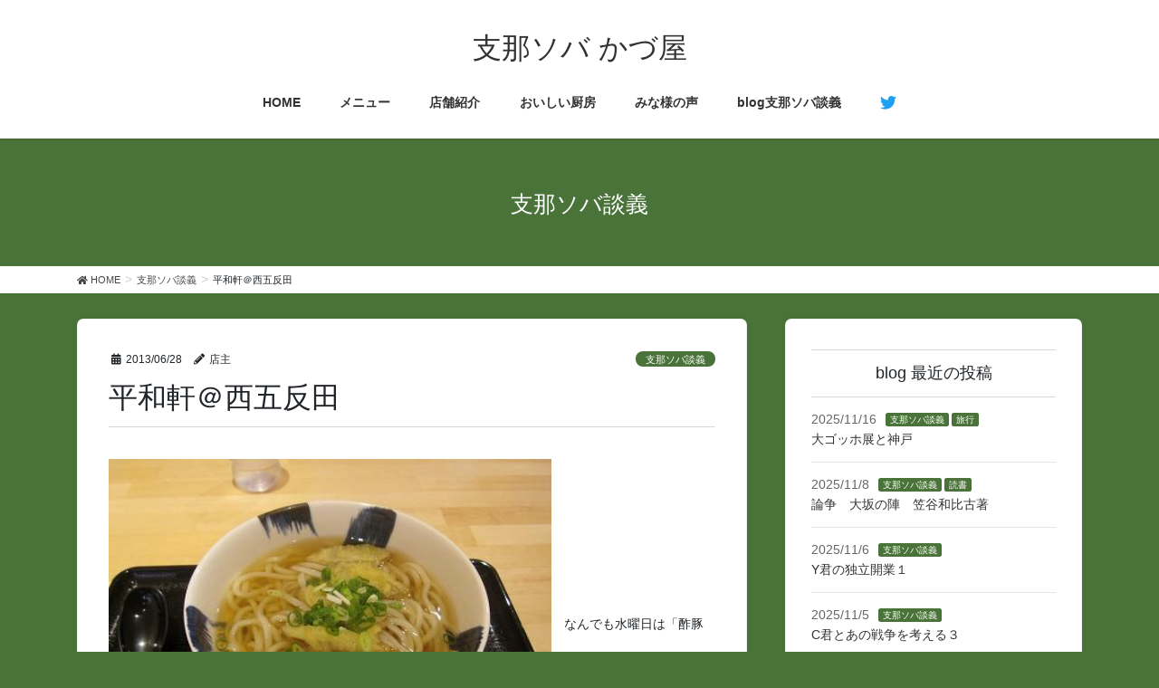

--- FILE ---
content_type: text/html; charset=UTF-8
request_url: https://www.kaduya.co.jp/2013/06/426
body_size: 14109
content:
<!DOCTYPE html>
<html lang="ja">
<head>
<meta charset="utf-8">
<meta http-equiv="X-UA-Compatible" content="IE=edge">
<meta name="viewport" content="width=device-width, initial-scale=1">
<title>平和軒＠西五反田 &#8211; 支那ソバ かづ屋</title>
<meta name='robots' content='max-image-preview:large' />
<link rel='dns-prefetch' href='//s.w.org' />
<link rel="alternate" type="application/rss+xml" title="支那ソバ かづ屋 &raquo; フィード" href="https://www.kaduya.co.jp/feed" />
<link rel="alternate" type="application/rss+xml" title="支那ソバ かづ屋 &raquo; コメントフィード" href="https://www.kaduya.co.jp/comments/feed" />
<link rel="alternate" type="application/rss+xml" title="支那ソバ かづ屋 &raquo; 平和軒＠西五反田 のコメントのフィード" href="https://www.kaduya.co.jp/2013/06/426/feed" />
		<script type="text/javascript">
			window._wpemojiSettings = {"baseUrl":"https:\/\/s.w.org\/images\/core\/emoji\/13.0.1\/72x72\/","ext":".png","svgUrl":"https:\/\/s.w.org\/images\/core\/emoji\/13.0.1\/svg\/","svgExt":".svg","source":{"concatemoji":"https:\/\/www.kaduya.co.jp\/wp-includes\/js\/wp-emoji-release.min.js?ver=5.7.14"}};
			!function(e,a,t){var n,r,o,i=a.createElement("canvas"),p=i.getContext&&i.getContext("2d");function s(e,t){var a=String.fromCharCode;p.clearRect(0,0,i.width,i.height),p.fillText(a.apply(this,e),0,0);e=i.toDataURL();return p.clearRect(0,0,i.width,i.height),p.fillText(a.apply(this,t),0,0),e===i.toDataURL()}function c(e){var t=a.createElement("script");t.src=e,t.defer=t.type="text/javascript",a.getElementsByTagName("head")[0].appendChild(t)}for(o=Array("flag","emoji"),t.supports={everything:!0,everythingExceptFlag:!0},r=0;r<o.length;r++)t.supports[o[r]]=function(e){if(!p||!p.fillText)return!1;switch(p.textBaseline="top",p.font="600 32px Arial",e){case"flag":return s([127987,65039,8205,9895,65039],[127987,65039,8203,9895,65039])?!1:!s([55356,56826,55356,56819],[55356,56826,8203,55356,56819])&&!s([55356,57332,56128,56423,56128,56418,56128,56421,56128,56430,56128,56423,56128,56447],[55356,57332,8203,56128,56423,8203,56128,56418,8203,56128,56421,8203,56128,56430,8203,56128,56423,8203,56128,56447]);case"emoji":return!s([55357,56424,8205,55356,57212],[55357,56424,8203,55356,57212])}return!1}(o[r]),t.supports.everything=t.supports.everything&&t.supports[o[r]],"flag"!==o[r]&&(t.supports.everythingExceptFlag=t.supports.everythingExceptFlag&&t.supports[o[r]]);t.supports.everythingExceptFlag=t.supports.everythingExceptFlag&&!t.supports.flag,t.DOMReady=!1,t.readyCallback=function(){t.DOMReady=!0},t.supports.everything||(n=function(){t.readyCallback()},a.addEventListener?(a.addEventListener("DOMContentLoaded",n,!1),e.addEventListener("load",n,!1)):(e.attachEvent("onload",n),a.attachEvent("onreadystatechange",function(){"complete"===a.readyState&&t.readyCallback()})),(n=t.source||{}).concatemoji?c(n.concatemoji):n.wpemoji&&n.twemoji&&(c(n.twemoji),c(n.wpemoji)))}(window,document,window._wpemojiSettings);
		</script>
		<style type="text/css">
img.wp-smiley,
img.emoji {
	display: inline !important;
	border: none !important;
	box-shadow: none !important;
	height: 1em !important;
	width: 1em !important;
	margin: 0 .07em !important;
	vertical-align: -0.1em !important;
	background: none !important;
	padding: 0 !important;
}
</style>
	<link rel='stylesheet' id='vkExUnit_common_style-css'  href='https://www.kaduya.co.jp/wp-content/plugins/vk-all-in-one-expansion-unit/assets/css/vkExUnit_style.css?ver=9.60.1.0' type='text/css' media='all' />
<style id='vkExUnit_common_style-inline-css' type='text/css'>
:root {--ver_page_top_button_url:url(https://www.kaduya.co.jp/wp-content/plugins/vk-all-in-one-expansion-unit/assets/images/to-top-btn-icon.svg);}@font-face {font-weight: normal;font-style: normal;font-family: "vk_sns";src: url("https://www.kaduya.co.jp/wp-content/plugins/vk-all-in-one-expansion-unit/inc/sns/icons/fonts/vk_sns.eot?-bq20cj");src: url("https://www.kaduya.co.jp/wp-content/plugins/vk-all-in-one-expansion-unit/inc/sns/icons/fonts/vk_sns.eot?#iefix-bq20cj") format("embedded-opentype"),url("https://www.kaduya.co.jp/wp-content/plugins/vk-all-in-one-expansion-unit/inc/sns/icons/fonts/vk_sns.woff?-bq20cj") format("woff"),url("https://www.kaduya.co.jp/wp-content/plugins/vk-all-in-one-expansion-unit/inc/sns/icons/fonts/vk_sns.ttf?-bq20cj") format("truetype"),url("https://www.kaduya.co.jp/wp-content/plugins/vk-all-in-one-expansion-unit/inc/sns/icons/fonts/vk_sns.svg?-bq20cj#vk_sns") format("svg");}
</style>
<link rel='stylesheet' id='wp-block-library-css'  href='https://www.kaduya.co.jp/wp-includes/css/dist/block-library/style.min.css?ver=5.7.14' type='text/css' media='all' />
<link rel='stylesheet' id='responsive-lightbox-magnific-css'  href='https://www.kaduya.co.jp/wp-content/plugins/responsive-lightbox/assets/magnific/magnific-popup.min.css?ver=2.3.2' type='text/css' media='all' />
<link rel='stylesheet' id='bootstrap-4-style-css'  href='https://www.kaduya.co.jp/wp-content/themes/lightning/library/bootstrap-4/css/bootstrap.min.css?ver=4.5.0' type='text/css' media='all' />
<link rel='stylesheet' id='lightning-common-style-css'  href='https://www.kaduya.co.jp/wp-content/themes/lightning/assets/css/common.css?ver=13.8.13' type='text/css' media='all' />
<style id='lightning-common-style-inline-css' type='text/css'>
/* vk-mobile-nav */:root {--vk-mobile-nav-menu-btn-bg-src: url("https://www.kaduya.co.jp/wp-content/themes/lightning/inc/vk-mobile-nav/package/images/vk-menu-btn-black.svg");--vk-mobile-nav-menu-btn-close-bg-src: url("https://www.kaduya.co.jp/wp-content/themes/lightning/inc/vk-mobile-nav/package/images/vk-menu-close-black.svg");--vk-menu-acc-icon-open-black-bg-src: url("https://www.kaduya.co.jp/wp-content/themes/lightning/inc/vk-mobile-nav/package/images/vk-menu-acc-icon-open-black.svg");--vk-menu-acc-icon-open-white-bg-src: url("https://www.kaduya.co.jp/wp-content/themes/lightning/inc/vk-mobile-nav/package/images/vk-menu-acc-icon-open-white.svg");--vk-menu-acc-icon-close-black-bg-src: url("https://www.kaduya.co.jp/wp-content/themes/lightning/inc/vk-mobile-nav/package/images/vk-menu-close-black.svg");--vk-menu-acc-icon-close-white-bg-src: url("https://www.kaduya.co.jp/wp-content/themes/lightning/inc/vk-mobile-nav/package/images/vk-menu-close-white.svg");}
</style>
<link rel='stylesheet' id='lightning-design-style-css'  href='https://www.kaduya.co.jp/wp-content/plugins/lightning-skin-charm/bs4/css/style.css?ver=10.0.1' type='text/css' media='all' />
<style id='lightning-design-style-inline-css' type='text/css'>
/* ltg common custom */:root {--vk-menu-acc-btn-border-color:#333;--vk-color-primary:#416084;--color-key:#416084;--color-key-dark:#395473;}.bbp-submit-wrapper .button.submit { background-color:#395473 ; }.bbp-submit-wrapper .button.submit:hover { background-color:#416084 ; }.veu_color_txt_key { color:#395473 ; }.veu_color_bg_key { background-color:#395473 ; }.veu_color_border_key { border-color:#395473 ; }.btn-default { border-color:#416084;color:#416084;}.btn-default:focus,.btn-default:hover { border-color:#416084;background-color: #416084; }.wp-block-search__button,.btn-primary { background-color:#416084;border-color:#395473; }.wp-block-search__button:focus,.wp-block-search__button:hover,.btn-primary:not(:disabled):not(.disabled):active,.btn-primary:focus,.btn-primary:hover { background-color:#395473;border-color:#416084; }.btn-outline-primary { color : #416084 ; border-color:#416084; }.btn-outline-primary:not(:disabled):not(.disabled):active,.btn-outline-primary:focus,.btn-outline-primary:hover { color : #fff; background-color:#416084;border-color:#395473; }a { color:#337ab7; }/* sidebar child menu display */.localNav ul ul.children{ display:none; }.localNav ul li.current_page_ancestor ul.children,.localNav ul li.current_page_item ul.children,.localNav ul li.current-cat ul.children{ display:block; }/* ExUnit widget ( child page list widget and so on ) */.localNavi ul.children{ display:none; }.localNavi li.current_page_ancestor ul.children,.localNavi li.current_page_item ul.children,.localNavi li.current-cat ul.children{ display:block; }
.tagcloud a:before { font-family: "Font Awesome 5 Free";content: "\f02b";font-weight: bold; }
/* Charm BS4 */.gMenu>li:before { border-bottom-color:#395473 }.gMenu ul li a:hover { background-color:#395473; }
/* Charm common */.gMenu>li:before { border-bottom-color:#337ab7; }.btn-default:focus, .btn-primary:focus { background-color:#337ab7; color: #fff; border-color: #d9d9d9; }ul.page-numbers li span.page-numbers.current,.page-link dl .post-page-numbers.current{ background-color:#337ab7 }h2:not(.mainSection-title):after, body:not(.home) .entry-title:after, .widget_ltg_adv_post_list .entry-title:after{ border-color:#337ab7; }@media (max-width: 991px){ul.gMenu .current_page_item > a{ color : #337ab7; }}.mainSection .archive-header h1:after{ border-top : solid 2px #337ab7; }.mainSection .veu_postList.pt_0 .postList_body .postList_terms a:hover{ color: #337ab7; }.mainSection .veu_postList.pt_0 .postList_body .postList_terms:after{ border-top: solid 1px #337ab7; }.media .postList_body .media-heading a:hover{ color: #337ab7; }.nav > li a:hover{ color: #337ab7; }.widget_nav_menu ul li a:hover, .widget_archive ul li a:hover, .widget_categories ul li a:hover, .widget_recent_entries ul li a:hover{ color: #337ab7; }.pager li > a:hover, .pager li > a:focus{ background-color: #337ab7; color: #fff; }.page_top_btn { background-color:#337ab7; box-shadow: 0 0 0 1px rgba(255,255,255,.8), 0 0 0 2px #337ab7;}:root {--g_nav_main_acc_icon_open_url:url(https://www.kaduya.co.jp/wp-content/themes/lightning/inc/vk-mobile-nav/package/images/vk-menu-acc-icon-open-black.svg);--g_nav_main_acc_icon_close_url: url(https://www.kaduya.co.jp/wp-content/themes/lightning/inc/vk-mobile-nav/package/images/vk-menu-close-black.svg);--g_nav_sub_acc_icon_open_url: url(https://www.kaduya.co.jp/wp-content/themes/lightning/inc/vk-mobile-nav/package/images/vk-menu-acc-icon-open-white.svg);--g_nav_sub_acc_icon_close_url: url(https://www.kaduya.co.jp/wp-content/themes/lightning/inc/vk-mobile-nav/package/images/vk-menu-close-white.svg);}
</style>
<link rel='stylesheet' id='lightning-theme-style-css'  href='https://www.kaduya.co.jp/wp-content/themes/lightning/style.css?ver=13.8.13' type='text/css' media='all' />
<link rel='stylesheet' id='vk-font-awesome-css'  href='https://www.kaduya.co.jp/wp-content/themes/lightning/inc/font-awesome/package/versions/5/css/all.min.css?ver=5.13.0' type='text/css' media='all' />
<script type='text/javascript' src='https://www.kaduya.co.jp/wp-includes/js/jquery/jquery.min.js?ver=3.5.1' id='jquery-core-js'></script>
<script type='text/javascript' src='https://www.kaduya.co.jp/wp-includes/js/jquery/jquery-migrate.min.js?ver=3.3.2' id='jquery-migrate-js'></script>
<script type='text/javascript' src='https://www.kaduya.co.jp/wp-content/plugins/responsive-lightbox/assets/magnific/jquery.magnific-popup.min.js?ver=2.3.2' id='responsive-lightbox-magnific-js'></script>
<script type='text/javascript' src='https://www.kaduya.co.jp/wp-includes/js/underscore.min.js?ver=1.8.3' id='underscore-js'></script>
<script type='text/javascript' src='https://www.kaduya.co.jp/wp-content/plugins/responsive-lightbox/assets/infinitescroll/infinite-scroll.pkgd.min.js?ver=5.7.14' id='responsive-lightbox-infinite-scroll-js'></script>
<script type='text/javascript' id='responsive-lightbox-js-extra'>
/* <![CDATA[ */
var rlArgs = {"script":"magnific","selector":"lightbox","customEvents":"","activeGalleries":"1","disableOn":"0","midClick":"1","preloader":"1","closeOnContentClick":"1","closeOnBgClick":"1","closeBtnInside":"1","showCloseBtn":"1","enableEscapeKey":"1","alignTop":"","fixedContentPos":"auto","fixedBgPos":"auto","autoFocusLast":"1","woocommerce_gallery":"0","ajaxurl":"https:\/\/www.kaduya.co.jp\/wp-admin\/admin-ajax.php","nonce":"9135d48300"};
/* ]]> */
</script>
<script type='text/javascript' src='https://www.kaduya.co.jp/wp-content/plugins/responsive-lightbox/js/front.js?ver=2.3.2' id='responsive-lightbox-js'></script>
<link rel="https://api.w.org/" href="https://www.kaduya.co.jp/wp-json/" /><link rel="alternate" type="application/json" href="https://www.kaduya.co.jp/wp-json/wp/v2/posts/426" /><link rel="EditURI" type="application/rsd+xml" title="RSD" href="https://www.kaduya.co.jp/xmlrpc.php?rsd" />
<link rel="wlwmanifest" type="application/wlwmanifest+xml" href="https://www.kaduya.co.jp/wp-includes/wlwmanifest.xml" /> 
<meta name="generator" content="WordPress 5.7.14" />
<link rel="canonical" href="https://www.kaduya.co.jp/2013/06/426" />
<link rel='shortlink' href='https://www.kaduya.co.jp/?p=426' />
<link rel="alternate" type="application/json+oembed" href="https://www.kaduya.co.jp/wp-json/oembed/1.0/embed?url=https%3A%2F%2Fwww.kaduya.co.jp%2F2013%2F06%2F426" />
<link rel="alternate" type="text/xml+oembed" href="https://www.kaduya.co.jp/wp-json/oembed/1.0/embed?url=https%3A%2F%2Fwww.kaduya.co.jp%2F2013%2F06%2F426&#038;format=xml" />
<style id="lightning-color-custom-for-plugins" type="text/css">/* ltg theme common */.color_key_bg,.color_key_bg_hover:hover{background-color: #337ab7;}.color_key_txt,.color_key_txt_hover:hover{color: #337ab7;}.color_key_border,.color_key_border_hover:hover{border-color: #337ab7;}.color_key_dark_bg,.color_key_dark_bg_hover:hover{background-color: #395473;}.color_key_dark_txt,.color_key_dark_txt_hover:hover{color: #395473;}.color_key_dark_border,.color_key_dark_border_hover:hover{border-color: #395473;}</style><style type="text/css" id="custom-background-css">
body.custom-background { background-color: #395473; }
</style>
	<!-- [ VK All in One Expansion Unit OGP ] -->
<meta property="og:site_name" content="支那ソバ かづ屋" />
<meta property="og:url" content="https://www.kaduya.co.jp/2013/06/426" />
<meta property="og:title" content="平和軒＠西五反田 | 支那ソバ かづ屋" />
<meta property="og:description" content="　なんでも水曜日は「酢豚の日」だそうです。ランチセットにしてミニ中華ソバ付きで950円です。セットメニューと言えども肉もしっかり入っています。おそらく腿肉辺りかと思われますが、トンカツ一枚分ほどの量です。けっこうなボリュームです。これはにはお客様がずいぶんと喜ばれるでしょう。　この店お得意の自家製麺を味わいたく、かなりカロリーオーバーを承知でミニラーメンを付けました。前回はタンメンを注文したのでスープは野菜の味が溶け出した塩味でした。今回は清湯と醤油ダレだけのラーメンです。" />
<meta property="og:type" content="article" />
<meta property="og:image" content="https://www.kaduya.co.jp/wp-content/uploads/2021/05/002-1.jpg" />
<meta property="og:image:width" content="438" />
<meta property="og:image:height" content="329" />
<!-- [ / VK All in One Expansion Unit OGP ] -->
<!-- [ VK All in One Expansion Unit twitter card ] -->
<meta name="twitter:card" content="summary_large_image">
<meta name="twitter:description" content="　なんでも水曜日は「酢豚の日」だそうです。ランチセットにしてミニ中華ソバ付きで950円です。セットメニューと言えども肉もしっかり入っています。おそらく腿肉辺りかと思われますが、トンカツ一枚分ほどの量です。けっこうなボリュームです。これはにはお客様がずいぶんと喜ばれるでしょう。　この店お得意の自家製麺を味わいたく、かなりカロリーオーバーを承知でミニラーメンを付けました。前回はタンメンを注文したのでスープは野菜の味が溶け出した塩味でした。今回は清湯と醤油ダレだけのラーメンです。">
<meta name="twitter:title" content="平和軒＠西五反田 | 支那ソバ かづ屋">
<meta name="twitter:url" content="https://www.kaduya.co.jp/2013/06/426">
	<meta name="twitter:image" content="https://www.kaduya.co.jp/wp-content/uploads/2021/05/002-1.jpg">
	<meta name="twitter:domain" content="www.kaduya.co.jp">
	<meta name="twitter:site" content="@sinasoba_kaduya">
	<!-- [ / VK All in One Expansion Unit twitter card ] -->
	<style type="text/css">/* VK CSS Customize */@media (min-width: 768px) {}@media (min-width: 992px) {body, html {font-size: 14px;}}@media (min-width: 1200px) {}*.page-header_pageTitle {color: #fff;}li#menu-item-3409 a:before {content: "\f099";color: #1da1f2;font-size: 18px;font-family: "Font Awesome 5 Brands";line-height: 1.1;display: block;}li#menu-item-3409 a strong {text-indent: -10000px;height: 0;}body.custom-background {background-color: #4a7339;}a.btn.btn-xs.btn-primary.entry-meta_items_term_button {background-color: #4a7339!important;}.veu_postList .postList_terms a {background-color: #4a7339!important;}div.siteContent div.container div.row div#main > nav:last-child {}footer .copySection p:last-child,p.comment-form-url {display: none;}ul#store-images {display: block;overflow: hidden;padding: 0;margin: 0;}ul#store-images li {width: 50%;float: left;list-style-type: none;padding: 0;margin: 0;}ul#store-images li:first-child {min-width: 300px;margin: 0 10px 10px 0;}ul#store-images li:nth-child(2),ul#store-images li:nth-child(3) {width: 145px;margin: 0 0 10px 0px;}@media (max-width:767px){.mini-content-container-1.container {display:none;}ul#store-images li:nth-child(2) {margin: 0 10px 10px 0px;}ul#store-images li:nth-child(4),ul#store-images li:nth-child(5) {width: 100%;}}@media (min-width:768px){#custom_html-2 {display:none;}}dl.menulist {display: flex;flex-wrap: wrap;margin-bottom: 10px;}dl.menulist dt {flex-basis: 38%;font-weight: normal;padding: 4px 0 2px 10px;}dl.menulist dd {flex-basis: 12%;text-align: right;padding: 4px 10px 2px 0;}dl.menulist dt .noticetxt {display: block;font-size: 0.8em;line-height: 1.2em;}p.noticetxt {font-size: 0.8em;}@media (max-width: 500px) {dl.menulist dl {}dl.menulist dt {flex-basis: 76%;}dl.menulist dd {flex-basis: 24%;}}body.page-id-13288 .comments-area .comment-reply-title,body.page-id-13288 div#comments h2.comments-title {display: none;}body.page-id-13288 div#comments.comments-area {display: flex;flex-wrap: wrap-reverse;}/* End VK CSS Customize */</style>
			
</head>
<body class="post-template-default single single-post postid-426 single-format-standard custom-background post-name-%e5%b9%b3%e5%92%8c%e8%bb%92%ef%bc%a0%e8%a5%bf%e4%ba%94%e5%8f%8d%e7%94%b0 post-type-post sidebar-fix sidebar-fix-priority-top bootstrap4 device-pc fa_v5_css">
<a class="skip-link screen-reader-text" href="#main">コンテンツへスキップ</a>
<a class="skip-link screen-reader-text" href="#vk-mobile-nav">ナビゲーションに移動</a>
<header class="siteHeader">
		<div class="container siteHeadContainer">
		<div class="navbar-header">
						<p class="navbar-brand siteHeader_logo">
			<a href="https://www.kaduya.co.jp/">
				<span>支那ソバ かづ屋</span>
			</a>
			</p>
					</div>

					<div id="gMenu_outer" class="gMenu_outer">
				<nav class="menu-globalnavi-container"><ul id="menu-globalnavi" class="menu gMenu vk-menu-acc"><li id="menu-item-55" class="menu-item menu-item-type-custom menu-item-object-custom"><a href="/"><strong class="gMenu_name">HOME</strong></a></li>
<li id="menu-item-56" class="menu-item menu-item-type-post_type menu-item-object-page"><a href="https://www.kaduya.co.jp/01menu"><strong class="gMenu_name">メニュー</strong></a></li>
<li id="menu-item-57" class="menu-item menu-item-type-post_type menu-item-object-page"><a href="https://www.kaduya.co.jp/02store"><strong class="gMenu_name">店舗紹介</strong></a></li>
<li id="menu-item-58" class="menu-item menu-item-type-post_type menu-item-object-page"><a href="https://www.kaduya.co.jp/03products"><strong class="gMenu_name">おいしい厨房</strong></a></li>
<li id="menu-item-13314" class="menu-item menu-item-type-post_type menu-item-object-page"><a href="https://www.kaduya.co.jp/06inquiry"><strong class="gMenu_name">みな様の声</strong></a></li>
<li id="menu-item-5399" class="menu-item menu-item-type-custom menu-item-object-custom"><a href="/category/blog"><strong class="gMenu_name">blog支那ソバ談義</strong></a></li>
<li id="menu-item-3409" class="menu-item menu-item-type-custom menu-item-object-custom"><a target="_blank" href="https://twitter.com/sinasoba_kaduya"><strong class="gMenu_name">twitter</strong></a></li>
</ul></nav>			</div>
			</div>
	</header>

<div class="section page-header"><div class="container"><div class="row"><div class="col-md-12">
<div class="page-header_pageTitle">
支那ソバ談義</div>
</div></div></div></div><!-- [ /.page-header ] -->


<!-- [ .breadSection ] --><div class="section breadSection"><div class="container"><div class="row"><ol class="breadcrumb" itemtype="http://schema.org/BreadcrumbList"><li id="panHome" itemprop="itemListElement" itemscope itemtype="http://schema.org/ListItem"><a itemprop="item" href="https://www.kaduya.co.jp/"><span itemprop="name"><i class="fa fa-home"></i> HOME</span></a></li><li itemprop="itemListElement" itemscope itemtype="http://schema.org/ListItem"><a itemprop="item" href="https://www.kaduya.co.jp/category/blog"><span itemprop="name">支那ソバ談義</span></a></li><li><span>平和軒＠西五反田</span></li></ol></div></div></div><!-- [ /.breadSection ] -->

<div class="section siteContent siteContent-base-on">
<div class="container">
<div class="row">

	<div class="col mainSection mainSection-col-two baseSection vk_posts-mainSection mainSection-base-on" id="main" role="main">
				<article id="post-426" class="entry entry-full post-426 post type-post status-publish format-standard has-post-thumbnail hentry category-blog category-tabemonoyasann">

	
	
		<header class="entry-header">
			<div class="entry-meta">


<span class="published entry-meta_items">2013/06/28</span>

<span class="entry-meta_items entry-meta_updated entry-meta_hidden">/ 最終更新日時 : <span class="updated">2021/05/5</span></span>


	
	<span class="vcard author entry-meta_items entry-meta_items_author"><span class="fn">店主</span></span>



<span class="entry-meta_items entry-meta_items_term"><a href="https://www.kaduya.co.jp/category/blog" class="btn btn-xs btn-primary entry-meta_items_term_button" style="background-color:#999999;border:none;">支那ソバ談義</a></span>
</div>
				<h1 class="entry-title">
											平和軒＠西五反田									</h1>
		</header>

	
	
	<div class="entry-body">
				<p><img loading="lazy" alt="002.JPG" src="https://www.kaduya.co.jp/wp-content/uploads/images/002.JPG" width="489" height="312" />　なんでも水曜日は「酢豚の日」だそうです。ランチセットにしてミニ中華ソバ付きで950円です。セットメニューと言えども肉もしっかり入っています。おそらく腿肉辺りかと思われますが、トンカツ一枚分ほどの量です。けっこうなボリュームです。これはにはお客様がずいぶんと喜ばれるでしょう。<br />
　この店お得意の自家製麺を味わいたく、かなりカロリーオーバーを承知でミニラーメンを付けました。前回はタンメンを注文したのでスープは野菜の味が溶け出した塩味でした。今回は清湯と醤油ダレだけのラーメンです。<br />
中華屋であるからかなりあっさりとした味わいかと予想しましたが意外と濃さを感じました。しかし味の構成は単純な素材から成り立っているようです。他の料理を作る事を考慮に入れればこの辺りが限界なのでしょう。また清湯の濃度も、午後３時の段階は朝のスープの火入れを考慮に入れるならば、もっとも美味しい時間帯かもしれません。<br />
そんな事を考えながら美味しくいただきました。</p>
<div class="veu_socialSet veu_socialSet-position-after veu_contentAddSection"><script>window.twttr=(function(d,s,id){var js,fjs=d.getElementsByTagName(s)[0],t=window.twttr||{};if(d.getElementById(id))return t;js=d.createElement(s);js.id=id;js.src="https://platform.twitter.com/widgets.js";fjs.parentNode.insertBefore(js,fjs);t._e=[];t.ready=function(f){t._e.push(f);};return t;}(document,"script","twitter-wjs"));</script><ul><li class="sb_twitter sb_icon"><a href="//twitter.com/intent/tweet?url=https%3A%2F%2Fwww.kaduya.co.jp%2F2013%2F06%2F426&amp;text=%E5%B9%B3%E5%92%8C%E8%BB%92%EF%BC%A0%E8%A5%BF%E4%BA%94%E5%8F%8D%E7%94%B0+%7C+%E6%94%AF%E9%82%A3%E3%82%BD%E3%83%90+%E3%81%8B%E3%81%A5%E5%B1%8B" target="_blank" ><span class="vk_icon_w_r_sns_twitter icon_sns"></span><span class="sns_txt">twitter</span></a></li></ul></div><!-- [ /.socialSet ] -->			</div>

	
	
	
	
		<div class="entry-footer">

			<div class="entry-meta-dataList"><dl><dt>カテゴリー</dt><dd><a href="https://www.kaduya.co.jp/category/blog">支那ソバ談義</a>、<a href="https://www.kaduya.co.jp/category/tabemonoyasann">食べ物屋さん</a></dd></dl></div>
		</div><!-- [ /.entry-footer ] -->
	
	
			
		<div id="comments" class="comments-area">
	
		
		
		
			<div id="respond" class="comment-respond">
		<h3 id="reply-title" class="comment-reply-title">コメントを残す <small><a rel="nofollow" id="cancel-comment-reply-link" href="/2013/06/426#respond" style="display:none;">コメントをキャンセル</a></small></h3><form action="https://www.kaduya.co.jp/wp-comments-post.php" method="post" id="commentform" class="comment-form"><p class="comment-notes"><span id="email-notes">メールアドレスが公開されることはありません。</span> <span class="required">*</span> が付いている欄は必須項目です</p><p class="comment-form-comment"><label for="comment">コメント</label> <textarea id="comment" name="comment" cols="45" rows="8" maxlength="65525" required="required"></textarea></p><p class="comment-form-author"><label for="author">名前 <span class="required">*</span></label> <input id="author" name="author" type="text" value="" size="30" maxlength="245" required='required' /></p>
<p class="comment-form-email"><label for="email">メール <span class="required">*</span></label> <input id="email" name="email" type="text" value="" size="30" maxlength="100" aria-describedby="email-notes" required='required' /></p>
<p class="comment-form-url"><label for="url">サイト</label> <input id="url" name="url" type="text" value="" size="30" maxlength="200" /></p>
<p class="form-submit"><input name="submit" type="submit" id="submit" class="submit" value="コメントを送信" /> <input type='hidden' name='comment_post_ID' value='426' id='comment_post_ID' />
<input type='hidden' name='comment_parent' id='comment_parent' value='0' />
</p><p style="display: none;"><input type="hidden" id="akismet_comment_nonce" name="akismet_comment_nonce" value="376adb7469" /></p><input type="hidden" id="ak_js" name="ak_js" value="221"/><textarea name="ak_hp_textarea" cols="45" rows="8" maxlength="100" style="display: none !important;"></textarea></form>	</div><!-- #respond -->
	
		</div><!-- #comments -->
	
	
</article><!-- [ /#post-426 ] -->


	<div class="vk_posts postNextPrev">

		<div id="post-425" class="vk_post vk_post-postType-post card card-post card-horizontal card-sm vk_post-col-xs-12 vk_post-col-sm-12 vk_post-col-md-6 post-425 post type-post status-publish format-standard hentry category-blog"><div class="row no-gutters card-horizontal-inner-row"><div class="col-5 card-img-outer"><div class="vk_post_imgOuter" style="background-image:url(https://www.kaduya.co.jp/wp-content/themes/lightning/assets/images/no-image.png)"><a href="https://www.kaduya.co.jp/2013/06/425"><div class="card-img-overlay"><span class="vk_post_imgOuter_singleTermLabel" style="color:#fff;background-color:#999999">支那ソバ談義</span></div><img src="https://www.kaduya.co.jp/wp-content/themes/lightning/assets/images/no-image.png" alt="" class="vk_post_imgOuter_img card-img card-img-use-bg" loading="lazy" /></a></div><!-- [ /.vk_post_imgOuter ] --></div><!-- /.col --><div class="col-7"><div class="vk_post_body card-body"><p class="postNextPrev_label">前の記事</p><h5 class="vk_post_title card-title"><a href="https://www.kaduya.co.jp/2013/06/425">下目黒日録　6月25日</a></h5><div class="vk_post_date card-date published">2013/06/25</div></div><!-- [ /.card-body ] --></div><!-- /.col --></div><!-- [ /.row ] --></div><!-- [ /.card ] -->
		<div id="post-427" class="vk_post vk_post-postType-post card card-post card-horizontal card-sm vk_post-col-xs-12 vk_post-col-sm-12 vk_post-col-md-6 card-horizontal-reverse postNextPrev_next post-427 post type-post status-publish format-standard has-post-thumbnail hentry category-blog category-tabemonoyasann"><div class="row no-gutters card-horizontal-inner-row"><div class="col-5 card-img-outer"><div class="vk_post_imgOuter" style="background-image:url(https://www.kaduya.co.jp/wp-content/uploads/2021/05/E3839EE382B5E383A9E38389E383BCE382B5.jpg)"><a href="https://www.kaduya.co.jp/2013/06/427"><div class="card-img-overlay"><span class="vk_post_imgOuter_singleTermLabel" style="color:#fff;background-color:#999999">支那ソバ談義</span></div><img width="275" height="224" src="https://www.kaduya.co.jp/wp-content/uploads/2021/05/E3839EE382B5E383A9E38389E383BCE382B5.jpg" class="vk_post_imgOuter_img card-img card-img-use-bg wp-post-image" alt="" loading="lazy" /></a></div><!-- [ /.vk_post_imgOuter ] --></div><!-- /.col --><div class="col-7"><div class="vk_post_body card-body"><p class="postNextPrev_label">次の記事</p><h5 class="vk_post_title card-title"><a href="https://www.kaduya.co.jp/2013/06/427">ニルヴァナム＠神谷町</a></h5><div class="vk_post_date card-date published">2013/06/28</div></div><!-- [ /.card-body ] --></div><!-- /.col --></div><!-- [ /.row ] --></div><!-- [ /.card ] -->
		</div>
					</div><!-- [ /.mainSection ] -->

			<div class="col subSection sideSection sideSection-col-two baseSection sideSection-base-on">
						<aside class="widget widget_vkexunit_post_list" id="vkexunit_post_list-2"><div class="veu_postList pt_1"><h1 class="widget-title subSection-title">blog 最近の投稿</h1><ul class="postList"><li id="post-13923">

		<span class="published postList_date postList_meta_items">2025/11/16</span><span class="postList_terms postList_meta_items"><a href="https://www.kaduya.co.jp/category/blog" style="background-color:#999999;border:none;color:white;">支那ソバ談義</a></span><span class="postList_terms postList_meta_items"><a href="https://www.kaduya.co.jp/category/ryokou" style="background-color:#999999;border:none;color:white;">旅行</a></span><span class="postList_title entry-title"><a href="https://www.kaduya.co.jp/2025/11/13923">大ゴッホ展と神戸</a></span></li>
		<li id="post-13914">

		<span class="published postList_date postList_meta_items">2025/11/8</span><span class="postList_terms postList_meta_items"><a href="https://www.kaduya.co.jp/category/blog" style="background-color:#999999;border:none;color:white;">支那ソバ談義</a></span><span class="postList_terms postList_meta_items"><a href="https://www.kaduya.co.jp/category/dokusyo" style="background-color:#999999;border:none;color:white;">読書</a></span><span class="postList_title entry-title"><a href="https://www.kaduya.co.jp/2025/11/13914">論争　大坂の陣　笠谷和比古著</a></span></li>
		<li id="post-13911">

		<span class="published postList_date postList_meta_items">2025/11/6</span><span class="postList_terms postList_meta_items"><a href="https://www.kaduya.co.jp/category/blog" style="background-color:#999999;border:none;color:white;">支那ソバ談義</a></span><span class="postList_title entry-title"><a href="https://www.kaduya.co.jp/2025/11/13911">Y君の独立開業１</a></span></li>
		<li id="post-13907">

		<span class="published postList_date postList_meta_items">2025/11/5</span><span class="postList_terms postList_meta_items"><a href="https://www.kaduya.co.jp/category/blog" style="background-color:#999999;border:none;color:white;">支那ソバ談義</a></span><span class="postList_title entry-title"><a href="https://www.kaduya.co.jp/2025/11/13907">C君とあの戦争を考える３</a></span></li>
		<li id="post-13902">

		<span class="published postList_date postList_meta_items">2025/11/2</span><span class="postList_terms postList_meta_items"><a href="https://www.kaduya.co.jp/category/blog" style="background-color:#999999;border:none;color:white;">支那ソバ談義</a></span><span class="postList_title entry-title"><a href="https://www.kaduya.co.jp/2025/11/13902">C君とあの戦争を考える２</a></span></li>
		</ul></div></aside><aside class="widget widget_vkexunit_banner" id="vkexunit_banner-2"><a href="/category/blog" class="veu_banner" ><img src="https://www.kaduya.co.jp/wp-content/uploads/2021/04/baner_blog.png" alt="支那ソバ談義" /></a></aside><aside class="widget widget_text" id="text-2">			<div class="textwidget"></div>
		</aside>					</div><!-- [ /.subSection ] -->
	

</div><!-- [ /.row ] -->
</div><!-- [ /.container ] -->
</div><!-- [ /.siteContent ] -->



<footer class="section siteFooter">
					<div class="container sectionBox footerWidget">
			<div class="row">
				<div class="col-md-4"><aside class="widget widget_wp_widget_vkexunit_profile" id="wp_widget_vkexunit_profile-2">
<div class="veu_profile">
<h1 class="widget-title subSection-title">支那ソバ かづ屋</h1><div class="profile" >
<p class="profile_text">営業時間：11:00～23:00<br />
（売切れ仕舞もあります）<br />
目黒店：<a href="tel:03-6420-0668">03-6420-0668</a><br />
〒153-0064<br />
東京都目黒区下目黒3-2-4</p>

</div>
<!-- / .site-profile -->
</div>
</aside><aside class="widget widget_vkexunit_button" id="vkexunit_button-2">		<div class="veu_button">
			<a class="btn btn-block btn-info" href="https://twitter.com/sinasoba_kaduya" target="_blank">
			<span class="button_mainText">

			<i class="fab fa-twitter font_icon"></i>@sinasoba_kaduya
			</span>
						</a>
		</div>
			</aside>	</div><div class="col-md-4"><aside class="widget widget_nav_menu" id="nav_menu-2"><h1 class="widget-title subSection-title">Contents</h1><div class="menu-footernavi02-container"><ul id="menu-footernavi02" class="menu"><li id="menu-item-50" class="menu-item menu-item-type-custom menu-item-object-custom menu-item-50"><a href="/">HOME</a></li>
<li id="menu-item-51" class="menu-item menu-item-type-post_type menu-item-object-page menu-item-51"><a href="https://www.kaduya.co.jp/01menu">メニュー</a></li>
<li id="menu-item-52" class="menu-item menu-item-type-post_type menu-item-object-page menu-item-52"><a href="https://www.kaduya.co.jp/02store">店舗紹介</a></li>
<li id="menu-item-53" class="menu-item menu-item-type-post_type menu-item-object-page menu-item-53"><a href="https://www.kaduya.co.jp/03products">おいしい厨房</a></li>
<li id="menu-item-13317" class="menu-item menu-item-type-post_type menu-item-object-page menu-item-13317"><a href="https://www.kaduya.co.jp/06inquiry">みな様の声</a></li>
<li id="menu-item-13318" class="menu-item menu-item-type-taxonomy menu-item-object-category current-post-ancestor current-menu-parent current-post-parent menu-item-13318"><a href="https://www.kaduya.co.jp/category/blog">Blog支那ソバ談義</a></li>
</ul></div></aside></div><div class="col-md-4"><aside class="widget widget_categories" id="categories-3"><h1 class="widget-title subSection-title">blog 記事カテゴリー</h1><form action="https://www.kaduya.co.jp" method="get"><label class="screen-reader-text" for="cat">blog 記事カテゴリー</label><select  name='cat' id='cat' class='postform' >
	<option value='-1'>カテゴリーを選択</option>
	<option class="level-0" value="4">かづ屋からのお知らせ&nbsp;&nbsp;(22)</option>
	<option class="level-0" value="28">オピニオン&nbsp;&nbsp;(6)</option>
	<option class="level-0" value="29">マスター石原&nbsp;&nbsp;(4)</option>
	<option class="level-0" value="30">メニュー&nbsp;&nbsp;(8)</option>
	<option class="level-0" value="31">ラーメン&nbsp;&nbsp;(93)</option>
	<option class="level-0" value="32">世相&nbsp;&nbsp;(11)</option>
	<option class="level-0" value="33">休日&nbsp;&nbsp;(4)</option>
	<option class="level-0" value="34">取材&nbsp;&nbsp;(5)</option>
	<option class="level-0" value="35">店の運営&nbsp;&nbsp;(29)</option>
	<option class="level-0" value="36">忘年会&nbsp;&nbsp;(20)</option>
	<option class="level-0" value="1">支那ソバ談義&nbsp;&nbsp;(1,222)</option>
	<option class="level-0" value="37">旅行&nbsp;&nbsp;(15)</option>
	<option class="level-0" value="38">昔話&nbsp;&nbsp;(14)</option>
	<option class="level-0" value="39">映画&nbsp;&nbsp;(15)</option>
	<option class="level-0" value="41">演劇&nbsp;&nbsp;(5)</option>
	<option class="level-0" value="42">独立開業&nbsp;&nbsp;(46)</option>
	<option class="level-0" value="43">美味しい厨房&nbsp;&nbsp;(9)</option>
	<option class="level-0" value="44">美術&nbsp;&nbsp;(35)</option>
	<option class="level-0" value="45">読書&nbsp;&nbsp;(64)</option>
	<option class="level-0" value="46">賄い&nbsp;&nbsp;(4)</option>
	<option class="level-0" value="47">音楽&nbsp;&nbsp;(6)</option>
	<option class="level-0" value="48">食べ物屋さん&nbsp;&nbsp;(114)</option>
</select>
</form>
<script type="text/javascript">
/* <![CDATA[ */
(function() {
	var dropdown = document.getElementById( "cat" );
	function onCatChange() {
		if ( dropdown.options[ dropdown.selectedIndex ].value > 0 ) {
			dropdown.parentNode.submit();
		}
	}
	dropdown.onchange = onCatChange;
})();
/* ]]> */
</script>

			</aside><aside class="widget widget_archive" id="archives-3"><h1 class="widget-title subSection-title">blog 月別アーカイブ</h1>		<label class="screen-reader-text" for="archives-dropdown-3">blog 月別アーカイブ</label>
		<select id="archives-dropdown-3" name="archive-dropdown">
			
			<option value="">月を選択</option>
				<option value='https://www.kaduya.co.jp/date/2025/11'> 2025年11月 &nbsp;(5)</option>
	<option value='https://www.kaduya.co.jp/date/2025/10'> 2025年10月 &nbsp;(6)</option>
	<option value='https://www.kaduya.co.jp/date/2025/09'> 2025年9月 &nbsp;(6)</option>
	<option value='https://www.kaduya.co.jp/date/2025/08'> 2025年8月 &nbsp;(4)</option>
	<option value='https://www.kaduya.co.jp/date/2025/07'> 2025年7月 &nbsp;(9)</option>
	<option value='https://www.kaduya.co.jp/date/2025/06'> 2025年6月 &nbsp;(4)</option>
	<option value='https://www.kaduya.co.jp/date/2025/03'> 2025年3月 &nbsp;(1)</option>
	<option value='https://www.kaduya.co.jp/date/2025/02'> 2025年2月 &nbsp;(3)</option>
	<option value='https://www.kaduya.co.jp/date/2025/01'> 2025年1月 &nbsp;(2)</option>
	<option value='https://www.kaduya.co.jp/date/2024/01'> 2024年1月 &nbsp;(2)</option>
	<option value='https://www.kaduya.co.jp/date/2023/07'> 2023年7月 &nbsp;(1)</option>
	<option value='https://www.kaduya.co.jp/date/2023/06'> 2023年6月 &nbsp;(2)</option>
	<option value='https://www.kaduya.co.jp/date/2023/05'> 2023年5月 &nbsp;(1)</option>
	<option value='https://www.kaduya.co.jp/date/2023/04'> 2023年4月 &nbsp;(2)</option>
	<option value='https://www.kaduya.co.jp/date/2023/01'> 2023年1月 &nbsp;(2)</option>
	<option value='https://www.kaduya.co.jp/date/2022/12'> 2022年12月 &nbsp;(4)</option>
	<option value='https://www.kaduya.co.jp/date/2022/11'> 2022年11月 &nbsp;(3)</option>
	<option value='https://www.kaduya.co.jp/date/2022/10'> 2022年10月 &nbsp;(1)</option>
	<option value='https://www.kaduya.co.jp/date/2022/04'> 2022年4月 &nbsp;(2)</option>
	<option value='https://www.kaduya.co.jp/date/2022/03'> 2022年3月 &nbsp;(3)</option>
	<option value='https://www.kaduya.co.jp/date/2022/02'> 2022年2月 &nbsp;(1)</option>
	<option value='https://www.kaduya.co.jp/date/2022/01'> 2022年1月 &nbsp;(1)</option>
	<option value='https://www.kaduya.co.jp/date/2021/12'> 2021年12月 &nbsp;(3)</option>
	<option value='https://www.kaduya.co.jp/date/2021/11'> 2021年11月 &nbsp;(1)</option>
	<option value='https://www.kaduya.co.jp/date/2021/10'> 2021年10月 &nbsp;(4)</option>
	<option value='https://www.kaduya.co.jp/date/2021/09'> 2021年9月 &nbsp;(1)</option>
	<option value='https://www.kaduya.co.jp/date/2021/08'> 2021年8月 &nbsp;(1)</option>
	<option value='https://www.kaduya.co.jp/date/2021/07'> 2021年7月 &nbsp;(11)</option>
	<option value='https://www.kaduya.co.jp/date/2021/06'> 2021年6月 &nbsp;(10)</option>
	<option value='https://www.kaduya.co.jp/date/2021/05'> 2021年5月 &nbsp;(19)</option>
	<option value='https://www.kaduya.co.jp/date/2021/04'> 2021年4月 &nbsp;(3)</option>
	<option value='https://www.kaduya.co.jp/date/2021/03'> 2021年3月 &nbsp;(4)</option>
	<option value='https://www.kaduya.co.jp/date/2021/02'> 2021年2月 &nbsp;(8)</option>
	<option value='https://www.kaduya.co.jp/date/2021/01'> 2021年1月 &nbsp;(4)</option>
	<option value='https://www.kaduya.co.jp/date/2020/12'> 2020年12月 &nbsp;(2)</option>
	<option value='https://www.kaduya.co.jp/date/2020/11'> 2020年11月 &nbsp;(2)</option>
	<option value='https://www.kaduya.co.jp/date/2020/10'> 2020年10月 &nbsp;(2)</option>
	<option value='https://www.kaduya.co.jp/date/2020/09'> 2020年9月 &nbsp;(3)</option>
	<option value='https://www.kaduya.co.jp/date/2020/08'> 2020年8月 &nbsp;(9)</option>
	<option value='https://www.kaduya.co.jp/date/2020/07'> 2020年7月 &nbsp;(4)</option>
	<option value='https://www.kaduya.co.jp/date/2020/06'> 2020年6月 &nbsp;(7)</option>
	<option value='https://www.kaduya.co.jp/date/2020/05'> 2020年5月 &nbsp;(20)</option>
	<option value='https://www.kaduya.co.jp/date/2020/04'> 2020年4月 &nbsp;(14)</option>
	<option value='https://www.kaduya.co.jp/date/2020/03'> 2020年3月 &nbsp;(1)</option>
	<option value='https://www.kaduya.co.jp/date/2020/02'> 2020年2月 &nbsp;(4)</option>
	<option value='https://www.kaduya.co.jp/date/2020/01'> 2020年1月 &nbsp;(5)</option>
	<option value='https://www.kaduya.co.jp/date/2019/08'> 2019年8月 &nbsp;(1)</option>
	<option value='https://www.kaduya.co.jp/date/2019/06'> 2019年6月 &nbsp;(6)</option>
	<option value='https://www.kaduya.co.jp/date/2019/05'> 2019年5月 &nbsp;(4)</option>
	<option value='https://www.kaduya.co.jp/date/2019/04'> 2019年4月 &nbsp;(2)</option>
	<option value='https://www.kaduya.co.jp/date/2019/03'> 2019年3月 &nbsp;(1)</option>
	<option value='https://www.kaduya.co.jp/date/2019/02'> 2019年2月 &nbsp;(2)</option>
	<option value='https://www.kaduya.co.jp/date/2019/01'> 2019年1月 &nbsp;(7)</option>
	<option value='https://www.kaduya.co.jp/date/2018/12'> 2018年12月 &nbsp;(1)</option>
	<option value='https://www.kaduya.co.jp/date/2018/10'> 2018年10月 &nbsp;(1)</option>
	<option value='https://www.kaduya.co.jp/date/2018/09'> 2018年9月 &nbsp;(4)</option>
	<option value='https://www.kaduya.co.jp/date/2018/08'> 2018年8月 &nbsp;(2)</option>
	<option value='https://www.kaduya.co.jp/date/2018/06'> 2018年6月 &nbsp;(1)</option>
	<option value='https://www.kaduya.co.jp/date/2018/05'> 2018年5月 &nbsp;(2)</option>
	<option value='https://www.kaduya.co.jp/date/2018/04'> 2018年4月 &nbsp;(3)</option>
	<option value='https://www.kaduya.co.jp/date/2018/03'> 2018年3月 &nbsp;(1)</option>
	<option value='https://www.kaduya.co.jp/date/2018/01'> 2018年1月 &nbsp;(3)</option>
	<option value='https://www.kaduya.co.jp/date/2017/12'> 2017年12月 &nbsp;(2)</option>
	<option value='https://www.kaduya.co.jp/date/2017/11'> 2017年11月 &nbsp;(3)</option>
	<option value='https://www.kaduya.co.jp/date/2017/10'> 2017年10月 &nbsp;(2)</option>
	<option value='https://www.kaduya.co.jp/date/2017/09'> 2017年9月 &nbsp;(3)</option>
	<option value='https://www.kaduya.co.jp/date/2017/04'> 2017年4月 &nbsp;(2)</option>
	<option value='https://www.kaduya.co.jp/date/2017/03'> 2017年3月 &nbsp;(1)</option>
	<option value='https://www.kaduya.co.jp/date/2017/02'> 2017年2月 &nbsp;(1)</option>
	<option value='https://www.kaduya.co.jp/date/2017/01'> 2017年1月 &nbsp;(11)</option>
	<option value='https://www.kaduya.co.jp/date/2016/12'> 2016年12月 &nbsp;(2)</option>
	<option value='https://www.kaduya.co.jp/date/2016/10'> 2016年10月 &nbsp;(1)</option>
	<option value='https://www.kaduya.co.jp/date/2016/09'> 2016年9月 &nbsp;(4)</option>
	<option value='https://www.kaduya.co.jp/date/2016/08'> 2016年8月 &nbsp;(11)</option>
	<option value='https://www.kaduya.co.jp/date/2016/07'> 2016年7月 &nbsp;(9)</option>
	<option value='https://www.kaduya.co.jp/date/2016/06'> 2016年6月 &nbsp;(6)</option>
	<option value='https://www.kaduya.co.jp/date/2016/05'> 2016年5月 &nbsp;(8)</option>
	<option value='https://www.kaduya.co.jp/date/2016/04'> 2016年4月 &nbsp;(3)</option>
	<option value='https://www.kaduya.co.jp/date/2016/03'> 2016年3月 &nbsp;(5)</option>
	<option value='https://www.kaduya.co.jp/date/2016/02'> 2016年2月 &nbsp;(23)</option>
	<option value='https://www.kaduya.co.jp/date/2016/01'> 2016年1月 &nbsp;(31)</option>
	<option value='https://www.kaduya.co.jp/date/2015/12'> 2015年12月 &nbsp;(3)</option>
	<option value='https://www.kaduya.co.jp/date/2015/11'> 2015年11月 &nbsp;(1)</option>
	<option value='https://www.kaduya.co.jp/date/2015/10'> 2015年10月 &nbsp;(3)</option>
	<option value='https://www.kaduya.co.jp/date/2015/09'> 2015年9月 &nbsp;(6)</option>
	<option value='https://www.kaduya.co.jp/date/2015/08'> 2015年8月 &nbsp;(7)</option>
	<option value='https://www.kaduya.co.jp/date/2015/07'> 2015年7月 &nbsp;(6)</option>
	<option value='https://www.kaduya.co.jp/date/2015/06'> 2015年6月 &nbsp;(9)</option>
	<option value='https://www.kaduya.co.jp/date/2015/05'> 2015年5月 &nbsp;(6)</option>
	<option value='https://www.kaduya.co.jp/date/2015/04'> 2015年4月 &nbsp;(10)</option>
	<option value='https://www.kaduya.co.jp/date/2015/02'> 2015年2月 &nbsp;(7)</option>
	<option value='https://www.kaduya.co.jp/date/2015/01'> 2015年1月 &nbsp;(12)</option>
	<option value='https://www.kaduya.co.jp/date/2014/12'> 2014年12月 &nbsp;(8)</option>
	<option value='https://www.kaduya.co.jp/date/2014/11'> 2014年11月 &nbsp;(8)</option>
	<option value='https://www.kaduya.co.jp/date/2014/10'> 2014年10月 &nbsp;(25)</option>
	<option value='https://www.kaduya.co.jp/date/2014/09'> 2014年9月 &nbsp;(14)</option>
	<option value='https://www.kaduya.co.jp/date/2014/08'> 2014年8月 &nbsp;(8)</option>
	<option value='https://www.kaduya.co.jp/date/2014/07'> 2014年7月 &nbsp;(21)</option>
	<option value='https://www.kaduya.co.jp/date/2014/06'> 2014年6月 &nbsp;(20)</option>
	<option value='https://www.kaduya.co.jp/date/2014/05'> 2014年5月 &nbsp;(32)</option>
	<option value='https://www.kaduya.co.jp/date/2014/04'> 2014年4月 &nbsp;(24)</option>
	<option value='https://www.kaduya.co.jp/date/2014/03'> 2014年3月 &nbsp;(28)</option>
	<option value='https://www.kaduya.co.jp/date/2014/02'> 2014年2月 &nbsp;(27)</option>
	<option value='https://www.kaduya.co.jp/date/2014/01'> 2014年1月 &nbsp;(24)</option>
	<option value='https://www.kaduya.co.jp/date/2013/12'> 2013年12月 &nbsp;(24)</option>
	<option value='https://www.kaduya.co.jp/date/2013/11'> 2013年11月 &nbsp;(25)</option>
	<option value='https://www.kaduya.co.jp/date/2013/10'> 2013年10月 &nbsp;(31)</option>
	<option value='https://www.kaduya.co.jp/date/2013/09'> 2013年9月 &nbsp;(30)</option>
	<option value='https://www.kaduya.co.jp/date/2013/08'> 2013年8月 &nbsp;(30)</option>
	<option value='https://www.kaduya.co.jp/date/2013/07'> 2013年7月 &nbsp;(29)</option>
	<option value='https://www.kaduya.co.jp/date/2013/06'> 2013年6月 &nbsp;(31)</option>
	<option value='https://www.kaduya.co.jp/date/2013/05'> 2013年5月 &nbsp;(32)</option>
	<option value='https://www.kaduya.co.jp/date/2013/04'> 2013年4月 &nbsp;(29)</option>
	<option value='https://www.kaduya.co.jp/date/2013/03'> 2013年3月 &nbsp;(31)</option>
	<option value='https://www.kaduya.co.jp/date/2013/02'> 2013年2月 &nbsp;(29)</option>
	<option value='https://www.kaduya.co.jp/date/2013/01'> 2013年1月 &nbsp;(33)</option>
	<option value='https://www.kaduya.co.jp/date/2012/12'> 2012年12月 &nbsp;(30)</option>
	<option value='https://www.kaduya.co.jp/date/2012/11'> 2012年11月 &nbsp;(31)</option>
	<option value='https://www.kaduya.co.jp/date/2012/10'> 2012年10月 &nbsp;(31)</option>
	<option value='https://www.kaduya.co.jp/date/2012/09'> 2012年9月 &nbsp;(13)</option>
	<option value='https://www.kaduya.co.jp/date/2012/08'> 2012年8月 &nbsp;(3)</option>
	<option value='https://www.kaduya.co.jp/date/2012/07'> 2012年7月 &nbsp;(10)</option>
	<option value='https://www.kaduya.co.jp/date/2012/06'> 2012年6月 &nbsp;(5)</option>
	<option value='https://www.kaduya.co.jp/date/2012/03'> 2012年3月 &nbsp;(1)</option>
	<option value='https://www.kaduya.co.jp/date/2012/02'> 2012年2月 &nbsp;(1)</option>
	<option value='https://www.kaduya.co.jp/date/2011/12'> 2011年12月 &nbsp;(4)</option>
	<option value='https://www.kaduya.co.jp/date/2011/10'> 2011年10月 &nbsp;(2)</option>
	<option value='https://www.kaduya.co.jp/date/2011/08'> 2011年8月 &nbsp;(2)</option>
	<option value='https://www.kaduya.co.jp/date/2011/07'> 2011年7月 &nbsp;(5)</option>
	<option value='https://www.kaduya.co.jp/date/2011/06'> 2011年6月 &nbsp;(5)</option>
	<option value='https://www.kaduya.co.jp/date/2011/03'> 2011年3月 &nbsp;(4)</option>
	<option value='https://www.kaduya.co.jp/date/2010/12'> 2010年12月 &nbsp;(1)</option>
	<option value='https://www.kaduya.co.jp/date/2010/09'> 2010年9月 &nbsp;(1)</option>
	<option value='https://www.kaduya.co.jp/date/2010/08'> 2010年8月 &nbsp;(3)</option>
	<option value='https://www.kaduya.co.jp/date/2010/07'> 2010年7月 &nbsp;(6)</option>
	<option value='https://www.kaduya.co.jp/date/2010/03'> 2010年3月 &nbsp;(3)</option>
	<option value='https://www.kaduya.co.jp/date/2010/01'> 2010年1月 &nbsp;(1)</option>
	<option value='https://www.kaduya.co.jp/date/2009/12'> 2009年12月 &nbsp;(2)</option>
	<option value='https://www.kaduya.co.jp/date/2009/11'> 2009年11月 &nbsp;(1)</option>
	<option value='https://www.kaduya.co.jp/date/2009/10'> 2009年10月 &nbsp;(1)</option>
	<option value='https://www.kaduya.co.jp/date/2009/08'> 2009年8月 &nbsp;(1)</option>
	<option value='https://www.kaduya.co.jp/date/2009/06'> 2009年6月 &nbsp;(3)</option>
	<option value='https://www.kaduya.co.jp/date/2009/05'> 2009年5月 &nbsp;(3)</option>
	<option value='https://www.kaduya.co.jp/date/2009/01'> 2009年1月 &nbsp;(2)</option>
	<option value='https://www.kaduya.co.jp/date/2008/12'> 2008年12月 &nbsp;(2)</option>
	<option value='https://www.kaduya.co.jp/date/2008/10'> 2008年10月 &nbsp;(2)</option>
	<option value='https://www.kaduya.co.jp/date/2008/09'> 2008年9月 &nbsp;(2)</option>
	<option value='https://www.kaduya.co.jp/date/2008/07'> 2008年7月 &nbsp;(4)</option>
	<option value='https://www.kaduya.co.jp/date/2008/06'> 2008年6月 &nbsp;(2)</option>
	<option value='https://www.kaduya.co.jp/date/2008/05'> 2008年5月 &nbsp;(2)</option>
	<option value='https://www.kaduya.co.jp/date/2008/04'> 2008年4月 &nbsp;(1)</option>
	<option value='https://www.kaduya.co.jp/date/2008/02'> 2008年2月 &nbsp;(1)</option>
	<option value='https://www.kaduya.co.jp/date/2008/01'> 2008年1月 &nbsp;(2)</option>
	<option value='https://www.kaduya.co.jp/date/2007/12'> 2007年12月 &nbsp;(6)</option>
	<option value='https://www.kaduya.co.jp/date/2007/10'> 2007年10月 &nbsp;(1)</option>
	<option value='https://www.kaduya.co.jp/date/2007/09'> 2007年9月 &nbsp;(1)</option>
	<option value='https://www.kaduya.co.jp/date/2007/08'> 2007年8月 &nbsp;(3)</option>
	<option value='https://www.kaduya.co.jp/date/2007/07'> 2007年7月 &nbsp;(2)</option>
	<option value='https://www.kaduya.co.jp/date/2007/06'> 2007年6月 &nbsp;(1)</option>
	<option value='https://www.kaduya.co.jp/date/2007/04'> 2007年4月 &nbsp;(1)</option>

		</select>

<script type="text/javascript">
/* <![CDATA[ */
(function() {
	var dropdown = document.getElementById( "archives-dropdown-3" );
	function onSelectChange() {
		if ( dropdown.options[ dropdown.selectedIndex ].value !== '' ) {
			document.location.href = this.options[ this.selectedIndex ].value;
		}
	}
	dropdown.onchange = onSelectChange;
})();
/* ]]> */
</script>
			</aside></div>			</div>
		</div>
	
	
	<div class="container sectionBox copySection text-center">
			<p>Copyright &copy; 支那ソバ かづ屋 All Rights Reserved.</p><p>Powered by <a href="https://wordpress.org/">WordPress</a> with <a href="https://lightning.nagoya/ja/" target="_blank" title="無料 WordPress テーマ Lightning"> Lightning Theme</a> &amp; <a href="https://ex-unit.nagoya/ja/" target="_blank">VK All in One Expansion Unit</a> by <a href="https://www.vektor-inc.co.jp/" target="_blank">Vektor,Inc.</a> technology.</p>	</div>
</footer>
<a href="#top" id="page_top" class="page_top_btn">PAGE TOP</a><div id="vk-mobile-nav-menu-btn" class="vk-mobile-nav-menu-btn">MENU</div><div class="vk-mobile-nav vk-mobile-nav-drop-in" id="vk-mobile-nav"><aside class="widget vk-mobile-nav-widget widget_text" id="text-4">			<div class="textwidget"></div>
		</aside><nav class="vk-mobile-nav-menu-outer" role="navigation"><ul id="menu-globalnavi-1" class="vk-menu-acc menu"><li id="menu-item-55" class="menu-item menu-item-type-custom menu-item-object-custom menu-item-55"><a href="/">HOME</a></li>
<li id="menu-item-56" class="menu-item menu-item-type-post_type menu-item-object-page menu-item-56"><a href="https://www.kaduya.co.jp/01menu">メニュー</a></li>
<li id="menu-item-57" class="menu-item menu-item-type-post_type menu-item-object-page menu-item-57"><a href="https://www.kaduya.co.jp/02store">店舗紹介</a></li>
<li id="menu-item-58" class="menu-item menu-item-type-post_type menu-item-object-page menu-item-58"><a href="https://www.kaduya.co.jp/03products">おいしい厨房</a></li>
<li id="menu-item-13314" class="menu-item menu-item-type-post_type menu-item-object-page menu-item-13314"><a href="https://www.kaduya.co.jp/06inquiry">みな様の声</a></li>
<li id="menu-item-5399" class="menu-item menu-item-type-custom menu-item-object-custom menu-item-5399"><a href="/category/blog">blog支那ソバ談義</a></li>
<li id="menu-item-3409" class="menu-item menu-item-type-custom menu-item-object-custom menu-item-3409"><a target="_blank" rel="noopener" href="https://twitter.com/sinasoba_kaduya">twitter</a></li>
</ul></nav><aside class="widget vk-mobile-nav-widget widget_text" id="text-5">			<div class="textwidget"></div>
		</aside></div><script type='text/javascript' id='lightning-js-js-extra'>
/* <![CDATA[ */
var lightningOpt = {"header_scrool":"1"};
/* ]]> */
</script>
<script type='text/javascript' src='https://www.kaduya.co.jp/wp-content/themes/lightning/assets/js/lightning.min.js?ver=13.8.13' id='lightning-js-js'></script>
<script type='text/javascript' src='https://www.kaduya.co.jp/wp-includes/js/comment-reply.min.js?ver=5.7.14' id='comment-reply-js'></script>
<script type='text/javascript' src='https://www.kaduya.co.jp/wp-content/themes/lightning/library/bootstrap-4/js/bootstrap.min.js?ver=4.5.0' id='bootstrap-4-js-js'></script>
<script type='text/javascript' src='https://www.kaduya.co.jp/wp-includes/js/wp-embed.min.js?ver=5.7.14' id='wp-embed-js'></script>
<script type='text/javascript' id='vkExUnit_master-js-js-extra'>
/* <![CDATA[ */
var vkExOpt = {"ajax_url":"https:\/\/www.kaduya.co.jp\/wp-admin\/admin-ajax.php","hatena_entry":"https:\/\/www.kaduya.co.jp\/wp-json\/vk_ex_unit\/v1\/hatena_entry\/","facebook_entry":"https:\/\/www.kaduya.co.jp\/wp-json\/vk_ex_unit\/v1\/facebook_entry\/","facebook_count_enable":"","entry_count":"1","entry_from_post":"","enable_smooth_scroll":"1"};
/* ]]> */
</script>
<script type='text/javascript' src='https://www.kaduya.co.jp/wp-content/plugins/vk-all-in-one-expansion-unit/assets/js/all.min.js?ver=9.60.1.0' id='vkExUnit_master-js-js'></script>
<script async="async" type='text/javascript' src='https://www.kaduya.co.jp/wp-content/plugins/akismet/_inc/form.js?ver=4.1.9' id='akismet-form-js'></script>
</body>
</html>
